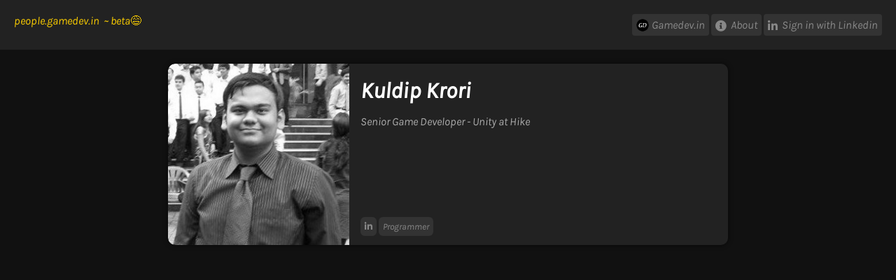

--- FILE ---
content_type: text/html; charset=utf-8
request_url: https://people.gamedev.in/krori
body_size: 1404
content:
<!- card-header.ejs->
<!doctype html>
<html lang="en">
  <head>
    <!-- Required meta tags -->
    <meta charset="utf-8">
    <meta name="viewport" content="width=device-width, initial-scale=1">
  <title>GameDevs of India - people.gamedev.in ~ beta!</title>

<link rel="icon" href="img/cropped-gdichat-1-32x32.png" sizes="32x32" />
<link rel="icon" href="img/cropped-gdichat-1-192x192.png" sizes="192x192" />
<link rel="apple-touch-icon" href="img/cropped-gdichat-1-180x180.png" />
<meta name="msapplication-TileImage" content="img/cropped-gdichat-1-270x270.png" />

<meta property="og:image" content="/img/people/UlDGJumnZy_p400.png" />
<meta property="og:description" content="Senior Game Developer - Unity at Hike" />
<meta property="og:url"content="krori" />
<meta property="og:title" content="Kuldip Krori" />

  <link rel="preconnect" href="https://fonts.gstatic.com">
<link href="https://fonts.googleapis.com/css2?family=Karla:ital,wght@1,300&display=swap" rel="stylesheet" data-noprefix>

<link href='/css/draganddrop.css' rel='stylesheet' type='text/css'/>
<link rel="stylesheet" type="text/css" href="/css/hint.min.css">
<link rel="stylesheet" type="text/css" href="/css/main.css">

</head>

<body>

<div class="preloader"></div>

<nav class="navigation" role="navigation">
	<div class="nav-wrapper">
		<a id="logo-container" href="/" class="brand-logo">people.gamedev.in&nbsp;&nbsp;~ beta&#128517;</a>

	<div class="nav-links">
		
			<a href="https://gamedev.in" target="_blank" class="about btn gd-icon">Gamedev.in</a>
			<a href="/about" class="about btn"><i class="fa fa-info-circle" aria-hidden="true"></i>About</a>
              <a href="/auth/linkedin" class="btn social linkedin login"><i class="fa fa-linkedin" aria-hidden="true"></i>Sign in with Linkedin</a>
		

	</div>

		<div class="post-nav"></div>
	</div>
</nav>

  <div class="section no-pad-bot" id="index-banner">
    <div class="container">

      <div class="supercard-container">

            
          <div class="card-content">
            <span class="supercard-title"><img class="lazyload" src="/img/people/UlDGJumnZy_p400.png" /></span>
          </div>

          <div class="supercard-content">
            
            
          
            <div class="supercard-action">
              <div class="title"><strong>Kuldip Krori</strong></div>
              <p class="headline">Senior Game Developer - Unity at Hike</p>
            </div>
            <div class="profile-tags">
              <a href="https://linkedin.com/in/krori" target="_blank"><span class="profile-tag linked-in"><i class="fa fa-linkedin" aria-hidden="true"></i></span></a>
              
              
              
              
                          
              
              
              
              
              
              
              
              
              <span class="profile-tag programmer">Programmer</span>
              
              
              
              
              
              
              
              
              
              
              
              
              
            </div>
          </div>
      </div>

          

    </div>
  </div>

<!-- <script src="https://cdn.jsdelivr.net/npm/bootstrap@5.0.0-beta3/dist/js/bootstrap.bundle.min.js" integrity="sha384-JEW9xMcG8R+pH31jmWH6WWP0WintQrMb4s7ZOdauHnUtxwoG2vI5DkLtS3qm9Ekf" crossorigin="anonymous"></script> -->

<script src="https://cdn.jsdelivr.net/npm/lazyload@2.0.0-rc.2/lazyload.js"></script>

<script src="https://kit.fontawesome.com/abca5907a7.js" crossorigin="anonymous"></script>

<script src="https://ajax.googleapis.com/ajax/libs/jquery/3.6.0/jquery.min.js"></script>

<script type="text/javascript" src="/js/vendor/draganddrop.js"></script>

<script type="text/javascript" src="/js/main.js"></script>

<script defer src="https://static.cloudflareinsights.com/beacon.min.js/vcd15cbe7772f49c399c6a5babf22c1241717689176015" integrity="sha512-ZpsOmlRQV6y907TI0dKBHq9Md29nnaEIPlkf84rnaERnq6zvWvPUqr2ft8M1aS28oN72PdrCzSjY4U6VaAw1EQ==" data-cf-beacon='{"version":"2024.11.0","token":"39ccba697d8a4c53a298d087c8935532","r":1,"server_timing":{"name":{"cfCacheStatus":true,"cfEdge":true,"cfExtPri":true,"cfL4":true,"cfOrigin":true,"cfSpeedBrain":true},"location_startswith":null}}' crossorigin="anonymous"></script>
</body>
</html>

--- FILE ---
content_type: text/css; charset=UTF-8
request_url: https://people.gamedev.in/css/draganddrop.css
body_size: -132
content:
.unselectable {
    -moz-user-select: -moz-none,
    -moz-user-select: none,
    -o-user-select: none,
    -khtml-user-select: none,
    -webkit-user-select: none,
    -ms-user-select: none,
    user-select: none
}

.dragaware {
    cursor: pointer;
}

.draggable_clone {
    position: absolute; /* also set via javascript */
    z-index: 100001;
    pointer-events:none; /* disable mouse events on the clone */
}

.draggable.dragging, .draggable .dragging {
    opacity: 0.5;
}

.sortable .sortable_clone {
    position: absolute; /* also set via javascript */
    z-index: 100001;
    list-style-type: none;
    opacity: 0.5;
}

.sortable .sortable_placeholder {
    box-sizing: border-box;
    list-style-type: none;
    background: #eee;
    border: 2px dotted #52b218;
}

--- FILE ---
content_type: text/css; charset=UTF-8
request_url: https://people.gamedev.in/css/main.css
body_size: 2413
content:
@import url('https://fonts.googleapis.com/css2?family=Karla:ital,wght@1,300&display=swap');

	@font-face {
	    font-family: 'karlaitalic';
	    src: url('https://people.gamedev.in/fonts/karla-italic-variablefont_wght.woff2') format('woff2'),
	         url('https://people.gamedev.in/fonts/karla-italic-variablefont_wght.woff') format('woff');
	}

	body {
		padding: 0;
		margin: 0;
		font-family: 'karlaitalic', 'Karla', sans-serif;
		background: #111;
		color: #222;
  		overflow: hidden;
  		height: 100vh;		
	}

	.display-none {
		display: none;
	}

	.gd-icon {
		background-image: url(/img/cropped-gdichat-1-32x32.png);
		background-repeat: no-repeat;
		background-size: 20px 20px;
		display: inline-block;
		background-position: 5px center;
		padding-left: 28px!important;
	}

	.preloader {
	   position: absolute;
	   top: 0;
	   left: 0;
	   width: 100%;
	   height: 100%;
	   z-index: 9999;
	   background-image: url('/img/default.gif');
	   background-repeat: no-repeat; 
	   background-color: #111;
	   background-position: center;
	}

	a {
		color: #facc00;
		text-decoration: none;
	}

	a.profile {
		background-repeat: no-repeat;
		background-size: 32px 32px;
		padding-left:40px;
	}

	button.btn, .btn {
		font-family: 'karlaitalic', 'Karla', sans-serif;
		font-size: 1em;
		padding: 6px;
		color: #888;
		text-decoration: none;
		background-color: #333;
		border: none;
		border-radius: 4px;
		vertical-align: middle;
		cursor: pointer;
	}

	.btn:hover {
		background-color: #facc00;
		color: #222;
	}

	.btn.delete:hover {
		color: #fafafa;
		background-color: #fa00;
	}

	.btn i {
		font-size: 1em;
	    margin-right: 6px;
	    vertical-align: middle;
	}

	.btn.mixitup-control-active {
		background-color: #facc00;
		color: #000;
	}

	.navigation {
		background-color: #222;
		padding: 20px;
		vertical-align: middle;
	}

	@media only screen and (max-width: 600px) {
		.navigation {
			text-align: center;
		}
	}

	.nav-links {
		float: right;
	}

	@media only screen and (max-width: 600px) {
		.nav-links {
			margin-top: 20px;
			float:none;
		}
	}

	.post-nav {
		clear: both;
	}

	.clear-both {
		clear: both;
	}

	.container {
		padding: 20px;
	}

	/* profile */

	.profile-container {
	    background-color: #fafafa;
	    padding: 10px;
	    color: #111;
		margin: auto;
		width: 50%;
		border-radius: 6px;
		margin-bottom: 20px;
		position: relative;
	}

	@media only screen and (max-width: 600px) {
	  .profile-container {
	  	width: 90%;
	  }
	}		

	.profile-image-container {		
		position: absolute;
		right: 0;
		top: 0;		
	}

	.profile-image-container img {
		border-radius: 0 6px 0 6px;
	}

	#vanityName {
		border: none;
		border-bottom: 1px dotted #ccc;
		width: 100px;
		font-family: inherit;
    	font-size: 0.9em;
    	font-weight: bold;
	}

	textarea {
		font-family: 'karlaitalic', 'Karla', sans-serif;
		border: none;
		border-radius: 2px;
		background-color: #333;
		color: #000;
		width: 100%;
		margin: 0;
		padding: 6px;
		box-sizing: border-box;
		resize: none;
	}

	textarea:focus-visible {
		border: none;	
		outline: none;	
	}

	.roles {
	    display: flex;
		flex-wrap: wrap;
		justify-content: left;
		position: relative;
		border-bottom: 1px solid #ccc;
		padding: 0 0 16px 0;
	}

	.roles input[type="checkbox"] {
		display: inline-block;
	    margin: 8px 4px 0 6px;
	}

	.roles label {
		width: 100%;
		display: inline-block;
		padding: 6px;
	}

	.roles input[type="checkbox"]:checked ~ label {
    	background-color: #facc00;
    	border-radius: 0 6px 6px 0;
    	color: #000;
	}

	.roles input[type="button"]	{
		background-color: #cacaca;
		border: none;
		border-radius: 6px;
		color: #111;
		display: inline-block;
		padding: 6px;	
		font-family: inherit;
		font-size: inherit;
	}

	.roles input[type="button"]:hover {
		background-color: #facc00;
	}	

	.role-item {
		margin: 10px 0 0 10px;
		min-width: 80px;
	    background-color: #cacaca;
	    border-radius: 6px;	 
	    display: flex;   
	    position: relative;
	}

	.right-align {
		text-align: right;
	}

	.fourohfour-container {
		text-align: center;
	}

	.fourohfour-container, .about-container, .firstTimeLogin {
	    background-color: #222;
	    padding: 10px;
	    color: #888;
		margin: auto;
		width: 50%;
		border-radius: 6px;
		margin-bottom: 20px;
	}

	@media only screen and (max-width: 600px) {
	  .fourohfour-container, .about-container, .firstTimeLogin {
	  	width: 90%;
	  }
	}	

	.profile-tags {
		margin:10px;
		margin-top:auto;	
		vertical-align: middle;
	}

	.profile-tag {
		background: #333;
		border-radius: 6px;
		padding: 6px;
		font-size: 0.8em;
		color: #888;
		line-height: 2.5em;
	}

	.profile-tag.mentor {
		
		box-shadow:0px 0px 0px 1px #facc00 inset;
	}

	.card:hover .profile-tag.mentor {
		color: #000;
		background-color: #facc00;
		box-shadow: 0 0 0 rgba(250,204,0, 0.4);
	  	animation: pulse 2s infinite;
	}

	/* people.ejs */

	.meet-info {
		text-align: center;
		color: #ccc;
	}

	.role-filters {
		background-color: #000;
		padding: 20px;
		vertical-align: middle;
		line-height: 2.2em;
	}

	@media only screen and (max-width: 600px) {
		.role-filters {
			text-align: center;
		}
	}	

	.people {
		display: flex;
		flex-wrap: wrap;
		justify-content: center;
	 }

	.card {
		margin: 20px;
		border-radius: 10px;
		background: #222;
		color: #fff ;
		/*overflow: hidden;*/
		width: 300px;
		float: left;
		display: flex;
		flex-direction: column;
		box-shadow: 0px 0px 6px 1px rgba(0,0,0,0.45);
		position: relative;
	}


	@media only screen and (max-width: 600px) {
	  .card {
	  	width: 100%;
	  }
	}	

	.card:hover img {
		transition-duration: 0.5s;
		filter: grayscale(0);
	}

	.card:hover .profile-tag, .card:hover .card-action .title a {
		color: #facc00;
	}

	.card:hover .profile-link {
		transition-duration: 0.5s;
		background-color: #facc00; 
		opacity: 1;
	}

	.card-content {
		position: relative;
		overflow: clip;
	}

	.card-title img {
		width: 100%;
		border-radius: 10px 10px 0 0;
		transition-duration: 0.5s;
		filter: grayscale(100%);
	}

	.card-action {
		padding:10px;
	}

	.card-action .title {
		margin: 0.2em 0 0.6em 0;
		font-size:1.4em;
		text-transform: capitalize;
	}

	.card-action .title a {
		text-decoration: none;
		color: #efefef;
	}

	.profile-link {
		position: absolute;
		right: 0;
		bottom: 0;
	}

	.profile-link {

	    position: absolute;
	    right: 6px;
	    bottom: 10px;
	    background-color: #22222299;
	    background-image: url(/img/cropped-gdichat-1-32x32.png);
	    background-repeat: no-repeat;
	    background-size: 32px 32px;
	    display: inline-block;
	    background-position: center;
	    padding: 24px;
	    border-radius: 6px;
	    opacity: 0.5;	

	}

	.custom-links-section {
	    border-bottom: 1px solid #ccc;
    	padding: 0 0 16px 0;
	}

	ol.custom-links {
    	padding: 10px;
    	margin: 10px;
	}

	.c-link-block-handle {
		background-color:#ccc;
		text-align: left;
		vertical-align: middle;
		border-radius: 0 0 6px 6px;
		/*box-shadow: 0px 8px 6px -10px rgb(0 0 0 / 25%);*/
		padding: 0 10px;
		display: flex;
		justify-content: space-between;
	}

	.c-link-block-remove .btn {
		font-size: 0.6em;
		float:right;
		line-height: 1em;
		border-radius: 6px 6px 0 0;
	}

	li.c-link-block {
		padding: 0 20px 20px 20px;
		margin: 0 10px 10px 10px;
		background-color: #eaeaea;
		border-radius: 6px;
		line-height: 2em;
		box-shadow: 0px 2px 7px -4px rgb(0 0 0 / 25%)
	}

	li.c-link-block input {
	    background: none;
	    width: 100%;
	    border: none;
	    border-bottom: 1px dotted #ccc;
	}

	.supercard-container {
		margin: 20px;
		border-radius: 10px;
		background: #222;
		color: #fff ;
		overflow: hidden;
		box-shadow: 0px 0px 6px 1px rgba(0,0,0,0.45);
		display: flex;
		flex-direction: row;		
		max-width: 800px;
    	margin: 0 auto;
	}

	.supercard-title img {
		border-radius: 10px 0 0 10px;
		transition-duration: 0.5s;
		filter: grayscale(100%);
		height: 100%;
	}

	@media only screen and (max-width: 700px) {
	  .supercard-container {
	  	flex-direction: column;
	  }

	  .supercard-title img {
	  	border-radius: 10px 10px 0 0;
	  	width: 100%;
	  	height: auto;
	  }

  		.supercard-content {
			flex-direction: row;
		}
	}		

	.supercard-container:hover img {
		transition-duration: 0.5s;
		filter: grayscale(0);
	}

	.supercard-container:hover .profile-tag, .supercard-container:hover .supercard-action .title a {
		color: #facc00;
	}

	.supercard-content {
		padding: 20px 20px 10px 20px;
		display: flex;
		flex-direction: column;
	}

	.supercard-content .title {
		font-size: 2em;
		text-transform: capitalize;
	}

	.supercard-content .headline {
		font-size: 1em;
	}

	.supercard-content .profile-tags {
		margin: 0;
		margin-top: auto;
	} 

	.supercard-action {

	}

	.profile-links-container {
		display: flex;
		flex-direction: column;	
		max-width: 800px;
    	margin: 0 auto;	
    	padding: 8px 0;	
	}

	.profile-links {
		transition-duration: 0.5s;
		z-index: 0;
		overflow: hidden;
		margin: 8px 0;
		border: 2px solid #333;
		background-color: #222;
		color: #facc00;
		border-radius: 6px;
		text-align: center;	
		padding: 20px;	
	}

	.profile-links:hover {
		transition-duration: 0.5s;
		background-color: #fafafa;
		border: 2px solid #fafafa;
		color: #222;
		font-weight: bold;
	}

	.headline {
		font-size: 0.8em;
		color: #aaa;
	}

	/* people - admin */

	.card.admin {
		border: 1px solid gold;
	}

	.rank {
	    margin-top: 1em;
	    text-align: center;
	    border-top: 1px solid #333;
	    padding: 10px;
	}

	.rank span {
		cursor:pointer;
	}

	.rank input.btn, .rank .minus.btn, .rank .plus.btn {
		line-height: 1em;
	}

	.minus, .plus{
		border-radius:4px;
		display: inline-block;
		vertical-align: middle;
		text-align: center;
	}
	.rank input{
		text-align: center;
		font-size: 1em;
		vertical-align: middle;
	}

	.admin-tools {
		margin: 0 20px 20px 10px;
	    border-top: 1px solid #333;
    	padding: 10px;
    	text-align: center;
	}

	.admin-tools .btn {
		font-size: 0.6em;
		line-height: 3em;
	}

	.btn.approve {
		background-color: #ffccac;
		color: black;
	}

	.line {
    	border-left: 1px solid #222;
    	height: 12px;
    	display: inline-block;
    	box-shadow: 1px 0px 1px #04;
	}

	@keyframes shakes {
		0% { -webkit-transform: translate(2px, 1px) rotate(0deg); }
		10% { -webkit-transform: translate(-1px, -2px) rotate(-1deg); }
		20% { -webkit-transform: translate(-3px, 0px) rotate(1deg); }
		30% { -webkit-transform: translate(0px, 2px) rotate(0deg); }
		40% { -webkit-transform: translate(1px, -1px) rotate(1deg); }
		50% { -webkit-transform: translate(-1px, 2px) rotate(-1deg); }
		60% { -webkit-transform: translate(-3px, 1px) rotate(0deg); }
		70% { -webkit-transform: translate(2px, 1px) rotate(-1deg); }
		80% { -webkit-transform: translate(-1px, -1px) rotate(1deg); }
		90% { -webkit-transform: translate(2px, 2px) rotate(0deg); }
		100% { -webkit-transform: translate(1px, -2px) rotate(-1deg); }
	}
	
	.shake:hover,
	.shake:focus {
		-webkit-animation-name: shakes;
		-webkit-animation-duration: 1.1s;
		-webkit-transform-origin:50% 50%;
		-webkit-animation-iteration-count: infinite;
		-webkit-animation-timing-function: linear;
	}

	.pulse {
	  box-shadow: 0 0 0 rgba(250,204,0, 0.4);
	  animation: pulse 2s infinite;
	}
	.pulse:hover {
	  animation: none;
	}

	@-webkit-keyframes pulse {
	  0% {
	    -webkit-box-shadow: 0 0 0 0 rgba(250,204,0, 0.4);
	  }
	  70% {
	      -webkit-box-shadow: 0 0 0 10px rgba(250,204,0, 0);
	  }
	  100% {
	      -webkit-box-shadow: 0 0 0 0 rgba(250,204,0, 0);
	  }
	}

	@keyframes pulse {
	  0% {
	    -moz-box-shadow: 0 0 0 0 rgba(250,204,0, 0.4);
	    box-shadow: 0 0 0 0 rgba(250,204,0, 0.4);
	  }
	  70% {
	      -moz-box-shadow: 0 0 0 10px rgba(250,204,0, 0);
	      box-shadow: 0 0 0 10px rgba(250,204,0, 0);
	  }
	  100% {
	      -moz-box-shadow: 0 0 0 0 rgba(250,204,0, 0);
	      box-shadow: 0 0 0 0 rgba(250,204,0, 0);
	  }
	}

--- FILE ---
content_type: application/javascript; charset=UTF-8
request_url: https://people.gamedev.in/js/vendor/draganddrop.js
body_size: 3589
content:
function factory($) {
"use strict";


function Sortable(el, options) {
    var self = this,
        $sortable = $(el),
        container_type = $sortable[0].nodeName,
        node_type = (container_type == 'OL' || container_type == 'UL') ? 'LI' : 'DIV',
        defaults = {
            //options
            handle: false,
            container: container_type,
            container_type: container_type,
            same_depth: false,
            make_unselectable: false,
            nodes: node_type,
            nodes_type: node_type,
            placeholder_class: null,
            auto_container_class: 'sortable_container',
            autocreate: false,
            group: false,
            scroll: false,
            //callbacks
            update: null
        };

    self.$sortable = $sortable.data('sortable', self);
    self.options = $.extend({}, defaults, options);

    self.init();
}

Sortable.prototype.invoke = function(command) {
    var self = this;
    if (command === 'destroy') {
        return self.destroy();
    } else if (command === 'serialize') {
        return self.serialize(self.$sortable);
    }
};

Sortable.prototype.init = function() {
    var self = this,
        $clone,
        $placeholder,
        origin;

    if (self.options.make_unselectable) {
        $('html').unselectable();
    }

    self.$sortable
    .addClass('sortable')
    .on('destroy.sortable', function() {
        self.destroy();
    });

    function find_insert_point($node, offset) {
        var containers,
            best,
            depth;

        if (!offset) {
            return;
        }

        containers = self.$sortable
        .add(self.$sortable.find(self.options.container))
        .not($node.find(self.options.container))
        .not($clone.find(self.options.container))
        .not(self.find_nodes());

        if (self.options.same_depth) {
            depth = $node.parent().nestingDepth('ul');
            containers = containers.filter(function() {
                return $(this).nestingDepth('ul') == depth;
            });
        }

        $placeholder.hide();
        containers.each(function(ix, container) {
            var $trailing = $(self.create_placeholder()).appendTo(container),
                $children = $(container).children(self.options.nodes).not('.sortable_clone'),
                $candidate,
                n,
                dist;

            for (n = 0; n < $children.length; n++) {
                $candidate = $children.eq(n);
                dist = self.square_dist($candidate.offset(), offset);
                if (!best || best.dist > dist) {
                    best = {container: container, before: $candidate[0], dist: dist};
                }
            }

            $trailing.remove();
        });
        $placeholder.show();

        return best;
    }

    function insert($element, best) {
        var $container = $(best.container);
        if (best.before && best.before.closest('html')) {
            $element.insertBefore(best.before);
        } else {
            $element.appendTo($container);
        }
    };

    self.$sortable.dragaware($.extend({}, self.options, {
        delegate: self.options.nodes,
        /**
         * drag start - create clone and placeholder, keep drag start origin.
         */
        dragstart: function(evt) {
            var $node = $(this);

            $clone = $node.clone()
                          .removeAttr('id')
                          .addClass('sortable_clone')
                          .css({position: 'absolute'})
                          .insertAfter($node)
                          .offset($node.offset());
            $placeholder = self.create_placeholder()
                               .css({height: $node.outerHeight(), width: $node.outerWidth()})
                               .insertAfter($node);
            $node.hide();

            origin = new PositionHelper($clone.offset());

            if (self.options.autocreate) {
                self.find_nodes().filter(function(ix, el) {
                    return $(el).find(self.options.container).length == 0;
                }).append('<' + self.options.container_type + ' class="' + self.options.auto_container_class + '"/>');
            }
        },

        /**
         * drag - reposition clone, check for best insert position, move placeholder in dom accordingly.
         */
        drag: function(evt, pos) {
            var $node = $(this),
                offset = origin.absolutize(pos),
                best = find_insert_point($node, offset);

            $clone.offset(offset);
            insert($placeholder, best);
        },

        /**
         * drag stop - clean up.
         */
        dragstop: function(evt, pos) {
            var $node = $(this),
                offset = origin.absolutize(pos),
                best = find_insert_point($node, offset);

            if (best) {
                insert($node, best);
            }
            $node.show();

            if ($clone) {
                $clone.remove();
            }
            if ($placeholder) {
                $placeholder.remove();
            }
            $clone = null;
            $placeholder = null;

            if (best && self.options.update) {
                self.options.update.call(self.$sortable, evt, self);
            }
            self.$sortable.trigger('update');
        }
    }));
};

Sortable.prototype.destroy = function() {
    var self = this;

    if (self.options.make_unselectable) {
        $('html').unselectable('destroy');
    }

    self.$sortable
    .removeClass('sortable')
    .off('.sortable')
    .dragaware('destroy');
};

Sortable.prototype.serialize = function(container) {
    var self = this;
    return container.children(self.options.nodes).not(self.options.container).map(function(ix, el) {
        var $el = $(el),
            text = $el.clone().children().remove().end().text().trim(), //text only without children
            id = $el.attr('id'),
            node = {id: id || text};
        if ($el.find(self.options.nodes).length) {
            node.children = self.serialize($el.children(self.options.container));
        }
        return node;
    }).get();
};

Sortable.prototype.find_nodes = function() {
    var self = this;
    return self.$sortable.find(self.options.nodes).not(self.options.container);
};

Sortable.prototype.create_placeholder = function() {
    var self = this;
    return $('<' + self.options.nodes_type + '/>')
    .addClass('sortable_placeholder')
    .addClass(self.options.placeholder_class);
};

Sortable.prototype.square_dist = function(pos1, pos2) {
    return Math.pow(pos2.left - pos1.left, 2) + Math.pow(pos2.top - pos1.top, 2);
};




function Draggable(el, options) {
    var self = this,
        defaults = {
            //options
            handle: false,
            delegate: false,
            revert: false,
            placeholder: false,
            droptarget: false,
            container: false,
            scroll: false,
            //callbacks
            update: null,
            drop: null
        };

    self.$draggable = $(el).data('draggable', self);
    self.options = $.extend({}, defaults, options);

    self.init();
}

Draggable.prototype.init = function() {
    var self = this,
        $clone,
        origin;

    self.$draggable
    .addClass('draggable')
    .on('destroy.draggable', function() {
        self.destroy();
    });

    function check_droptarget(pos) {
        var $over;

        $('.hovering').removeClass('hovering');

        $clone.hide();
        $over = $(document.elementFromPoint(pos.clientX, pos.clientY)).closest(self.options.droptarget);
        $clone.show();

        if ($over.length) {
            $over.addClass('hovering');
            return $over;
        }
    }

    self.$draggable.dragaware($.extend({}, self.options, {
        /**
         * drag start - create clone, keep drag start origin.
         */
        dragstart: function(evt) {
            var $this = $(this);
            if (self.options.placeholder || self.options.revert) {
                $clone = $this.clone()
                              .removeAttr('id')
                              .addClass('draggable_clone')
                              .css({position: 'absolute'})
                              .appendTo(self.options.container || $this.parent())
                              .offset($this.offset());
                if (!self.options.placeholder) {
                    $(this).invisible();
                }
            } else {
                $clone = $this;
            }

            origin = new PositionHelper($clone.offset());
        },

        /**
         * drag - reposition clone.
         */
        drag: function(evt, pos) {
            var $droptarget = check_droptarget(pos);
            $clone.offset(origin.absolutize(pos));
        },

        /**
         * drag stop - clean up.
         */
        dragstop: function(evt, pos) {
            var $this = $(this),
                $droptarget = check_droptarget(pos);

            if (self.options.revert || self.options.placeholder) {
                $this.visible();
                if (!self.options.revert) {
                    $this.offset(origin.absolutize(pos));
                }
                $clone.remove();
            }

            $clone = null;

            if (self.options.update) {
                self.options.update.call($this, evt, self);
            }

            $this.trigger('update');

            if ($droptarget) {
                if (self.options.drop) {
                    self.options.drop.call($this, evt, $droptarget[0]);
                }
                $droptarget.trigger('drop', [$this]);
                $droptarget.removeClass('hovering');
            }
        }
    }));
};

Draggable.prototype.destroy = function() {
    var self = this;

    self.$draggable
    .dragaware('destroy')
    .removeClass('draggable')
    .off('.draggable');
};




function Droppable(el, options) {
    var self = this,
        defaults = {
            //options
            accept: false,
            //callbacks
            drop: null
        };

    self.$droppable = $(el).data('droppable', self);
    self.options = $.extend({}, defaults, options);

    self.init();
}

Droppable.prototype.init = function() {
    var self = this;

    self.$droppable
    .addClass('droppable')
    .on('drop', function(evt, $draggable) {
        if (self.options.accept && !$draggable.is(self.options.accept)) {
            return;
        }
        if (self.options.drop) {
            self.options.drop.call(self.$droppable, evt, $draggable);
        }
    })
    .on('destroy.droppable', function() {
        self.destroy();
    });
};

Droppable.prototype.destroy = function() {
    var self = this;

    self.$droppable
    .removeClass('droppable')
    .off('.droppable');
};




function Dragaware(el, options) {
    var $dragaware = $(el),
        $reference = null,
        origin = null,
        lastpos = null,
        defaults = {
            //options
            handle: null,
            delegate: null,
            scroll: false,
            scrollspeed: 15,
            scrolltimeout: 50,
            //callbacks
            dragstart: null,
            drag: null,
            dragstop: null
        },
        scrolltimeout;

    options = $.extend({}, defaults, options);

    /**
     * Returns the event position
     * dX, dY relative to drag start
     * pageX, pageY relative to document
     * clientX, clientY relative to browser window
     */
    function evtpos(evt) {
        evt = window.hasOwnProperty('event') ? window.event : evt;
        //extract touch event if present
        if (evt.type.substr(0, 5) === 'touch') {
            evt = evt.hasOwnProperty('originalEvent') ? evt.originalEvent : evt;
            evt = evt.touches[0];
        }

        return {
            pageX: evt.pageX,
            pageY: evt.pageY,
            clientX: evt.clientX,
            clientY: evt.clientY,
            dX: origin ? evt.pageX - origin.pageX : 0,
            dY: origin ? evt.pageY - origin.pageY : 0
        };
    }

    function autoscroll(pos) {
        //TODO: allow window scrolling
        //TODO: handle nested scroll containers
        var sp = $dragaware.scrollParent(),
            mouse = {x: pos.pageX, y: pos.pageY},
            offset = sp.offset(),
            scrollLeft = sp.scrollLeft(),
            scrollTop = sp.scrollTop(),
            width = sp.width(),
            height = sp.height();

        window.clearTimeout(scrolltimeout);

        if (scrollLeft > 0 && mouse.x < offset.left) {
            sp.scrollLeft(scrollLeft - options.scrollspeed);
        } else if (scrollLeft < sp.prop('scrollWidth') - width && mouse.x > offset.left + width) {
            sp.scrollLeft(scrollLeft + options.scrollspeed);
        } else if (scrollTop > 0 && mouse.y < offset.top) {
            sp.scrollTop(scrollTop - options.scrollspeed);
        } else if (scrollTop < sp.prop('scrollHeight') - height && mouse.y > offset.top + height) {
            sp.scrollTop(scrollTop + options.scrollspeed);
        } else {
            return; //so we don't set the next timeout
        }

        scrolltimeout = window.setTimeout(function() { autoscroll(pos); }, options.scrolltimeout);
    }

    function start(evt) {
        var $target = $(evt.target);

        $reference = options.delegate ? $target.closest(options.delegate) : $dragaware;

        if ($target.closest(options.handle || '*').length && (evt.type == 'touchstart' || evt.button == 0)) {
            origin = lastpos = evtpos(evt);
            if (options.dragstart) {
                options.dragstart.call($reference, evt, lastpos);
            }

            $reference.addClass('dragging');
            $reference.trigger('dragstart');

            //late binding of event listeners
            $(document)
            .on('touchend.dragaware mouseup.dragaware click.dragaware', end)
            .on('touchmove.dragaware mousemove.dragaware', move);
            return false
        }
    }

    function move(evt) {
        lastpos = evtpos(evt);

        if (options.scroll) {
            autoscroll(lastpos);
        }

        $reference.trigger('dragging');

        if (options.drag) {
            options.drag.call($reference, evt, lastpos);
            return false;
        }
    }

    function end(evt) {
        window.clearTimeout(scrolltimeout);

        if (options.dragstop) {
            options.dragstop.call($reference, evt, lastpos);
        }

        $reference.removeClass('dragging');
        $reference.trigger('dragstop');

        origin = false;
        lastpos = false;
        $reference = false;

        //unbinding of event listeners
        $(document)
        .off('.dragaware');

        return false;
    }

    $dragaware
    .addClass('dragaware')
    .on('touchstart.dragaware mousedown.dragaware', options.delegate, start);

    $dragaware.on('destroy.dragaware', function() {
        $dragaware
        .removeClass('dragaware')
        .off('.dragaware');
    });
}




function PositionHelper(origin) {
    this.origin = origin;
}
PositionHelper.prototype.absolutize = function(pos) {
    if (!pos) {
        return this.origin;
    }
    return {top: this.origin.top + pos.dY, left: this.origin.left + pos.dX};
};




// Plugin registration.


/**
 * Sortable plugin.
 */
$.fn.sortable = function(options) {
    var filtered = this.not(function() {
            return $(this).is('.sortable') || $(this).closest('.sortable').length;
        });

    if (this.data('sortable') && typeof options === 'string') {
        return this.data('sortable').invoke(options);
    }

    if (filtered.length && options && options.group) {
        new Sortable(filtered, options);
    } else {
        filtered.each(function(ix, el) {
            new Sortable(el, options);
        });
    }
    return this;
};


/**
 * Draggable plugin.
 */
$.fn.draggable = function(options) {
    if (options === 'destroy') {
        this.trigger('destroy.draggable');
    } else {
        this.not('.draggable').each(function(ix, el) {
            new Draggable(el, options);
        });
    }
    return this;
};


/**
 * Droppable plugin.
 */
$.fn.droppable = function(options) {
    if (options === 'destroy') {
        this.trigger('destroy.droppable');
    } else {
        this.not('.droppable').each(function(ix, el) {
            new Droppable(el, options);
        });
    }
    return this;
};


/**
 * Dragaware plugin.
 */
$.fn.dragaware = function(options) {
    if (options === 'destroy') {
        this.trigger('destroy.dragaware');
    } else {
        this.not('.dragaware').each(function(ix, el) {
            new Dragaware(el, options);
        });
    }
    return this;
};


/**
 * Disables mouse selection.
 */
$.fn.unselectable = function(command) {
    function disable() {
        return false;
    }

    if (command == 'destroy') {
        return this
        .removeClass('unselectable')
        .removeAttr('unselectable')
        .off('selectstart.unselectable');
    } else {
        return this
        .addClass('unselectable')
        .attr('unselectable','on')
        .on('selectstart.unselectable', disable);
    }
};


$.fn.invisible = function() {
    return this.css({visibility: 'hidden'});
};


$.fn.visible = function() {
    return this.css({visibility: 'visible'});
};


$.fn.scrollParent = function() {
    return this.parents().addBack().filter(function() {
        var p = $(this);
        return (/(scroll|auto)/).test(p.css("overflow-x") + p.css("overflow-y") + p.css("overflow"));
    });
};

$.fn.nestingDepth = function(selector) {
    var parent = this.parent().closest(selector || '*');
    if (parent.length) {
        return parent.nestingDepth(selector) + 1;
    } else {
        return 0;
    }
};

return {
    Sortable,
    Draggable,
    Droppable,
    Dragaware,
    PositionHelper,
};


}


if (typeof define !== 'undefined') {
    define(['jquery'], factory);
} else {
    factory(jQuery, factory);
}


--- FILE ---
content_type: application/javascript; charset=UTF-8
request_url: https://people.gamedev.in/js/main.js
body_size: 1399
content:
function BeMentor(uid) {
	var r = confirm("Thank you for your interest in listing yourself as a mentor and giving back to the community. This is a manual process and an admin will get in touch with you soon!\n\nDo you want to continue?");
	if (r) {
    $.ajax({
      type: "POST",
      url: "/bementor",
      data: $(this).serialize(),
      success: function(result) {
    		alert(result);
	  	}
    });
	}
}

function DeMentor() {
	var r = confirm("We are sorry to see you go! But we hope you can take up mentoring in the future. Removal is a manual process and an admin will get in touch with you soon!\n\nDo you want to continue?");
	if (r) {
		$.ajax({
      type: "POST",
      url: "/dementor",
      data: $(this).serialize(),
      success: function(result) {
    		alert(result);
	  	}
    });
	}
}

function reSync() {
	var r = confirm("You are about to Re-Sync your account with data from your LinkedIn profile. This will update your profile image, vanity URL name, headline and default email from your LinkedIn profile. If you don't see any changes, please re-login and try this again. If you have edited your vanity URL, it will not be affected!\n\nDo you want to Re-Sync?");
	if (r) {
	  window.location = "/profile-sync";
	}
}

$(window).on( "load", function() {
   $('.preloader').fadeOut('slow');

	$('body, html').css({
		overflow: 'auto',
		height: 'auto'
	});
});

$(window).on('beforeunload', function(){
	$('.preloader').show();
	$(window).scrollTop(0);
});

function doProfileUpdate(admin) {

	var vurl = $("#vanityName").val().trim();
	$("#vanityName").val(vurl);

	if(vurl == 0) {
		alert("Vanity URL cannot be empty!");
	} else {

		// vanity url can only contain a-z 0-9 and -
		if(/^[a-z0-9\-]+$/i.test(vurl) == false) {
			alert("Vanity URL can only contain letters, numbers and dashes.");
			return false;
		}
	}

	var malformedLinks = false;

	$('.linkName').each(function(i, obj) {
    	if($(obj).val().trim().length <= 0) {
    		alert(`Link text cannot be empty.\n\nplease fix link text number ${i+1} and try again!`);
    		malformedLinks = true;
    		return false;
    	}
	});

	if(malformedLinks)
		return;

	$('.linkURL').each(function(i, obj) {
    	if(validateUrl($(obj).val()) == false)  {
    		alert(`Your link is not formed correctly.\n\nplease fix link number ${i+1} and try again!`);
    		malformedLinks = true;
    		return false;
    	}
	});

	if(malformedLinks)
		return;


	$("#profile-form").unbind();
	$("#profile-form").submit(function() {

	    $.ajax({
	      type: "POST",
	      url: (admin)?"/update-profile-admin":"/update-profile",
	      data: $(this).serialize(),
	      success: function(result) {
	    	alert(result);
		  }
	    });

	    return false; // cancel original event to prevent form submitting

	});

	// submit form!
	$("#vanityURL").attr("href", `/${vurl}`);
	$("#profile-form").submit();
	
}

function doDownloadImage(user) {
  $.get(`/doDownloadImages?user=${user}`, function(data, status){
    alert("Data: " + data + "\nStatus: " + status);
  });
}

function doDeleteAdmin(user) {
	var r = confirm("You are about to delete this account from the gamedev.in People's directory.\n\nDo you want to delete your account?");
	if (r) {
	  window.location = `/delete?user=${user}`;
	}
}

function appendURL() {
	$(".custom-links").append(
		`<li class="c-link-block">
		<div class="c-link-block-handle"><span><strong>::</strong></span></div>
		<div class="c-link"><input type="text" name="linkName" class="linkName" value="Website Name"></div>
		<div class="c-link"><input type="text" name="linkURL" class="linkURL" value="https://people.gamedev.in"></div>  
		<div class="c-link-block-remove"><a onclick="removeLink(this)" class="btn">Remove Link</a></div>    
		</li>`
	);

	$(".custom-links").sortable({
		handle: ".c-link-block-handle",
		group: true,
		scroll: true,
		revert: true	  
	});

}

function removeLink(elem){
    $(elem).parent('div').parent('li').remove();
    //$(".c-link-block").arrangeable();
}

function validateUrl(value) {
  return /^(?:(?:(?:https?|ftp):)?\/\/)(?:\S+(?::\S*)?@)?(?:(?!(?:10|127)(?:\.\d{1,3}){3})(?!(?:169\.254|192\.168)(?:\.\d{1,3}){2})(?!172\.(?:1[6-9]|2\d|3[0-1])(?:\.\d{1,3}){2})(?:[1-9]\d?|1\d\d|2[01]\d|22[0-3])(?:\.(?:1?\d{1,2}|2[0-4]\d|25[0-5])){2}(?:\.(?:[1-9]\d?|1\d\d|2[0-4]\d|25[0-4]))|(?:(?:[a-z\u00a1-\uffff0-9]-*)*[a-z\u00a1-\uffff0-9]+)(?:\.(?:[a-z\u00a1-\uffff0-9]-*)*[a-z\u00a1-\uffff0-9]+)*(?:\.(?:[a-z\u00a1-\uffff]{2,})))(?::\d{2,5})?(?:[/?#]\S*)?$/i.test(value);
}